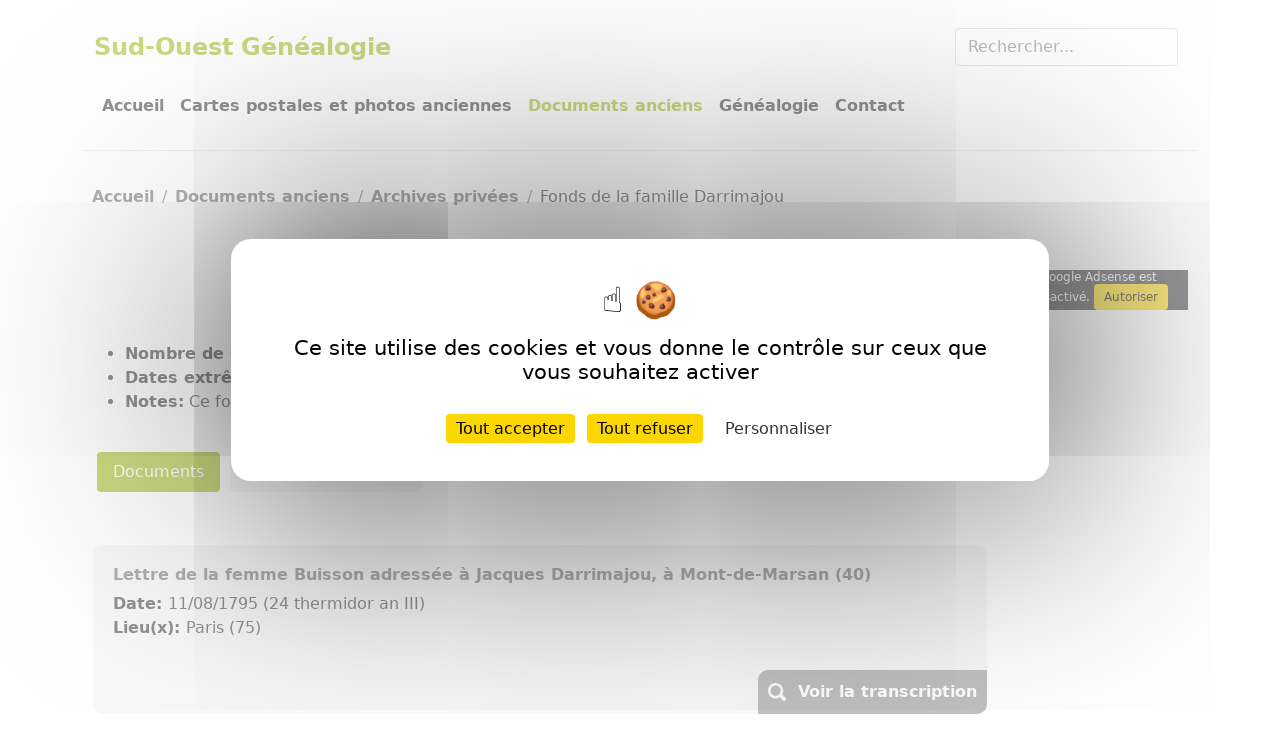

--- FILE ---
content_type: text/html; charset=UTF-8
request_url: https://www.so-genealogie.fr/archives-privees/101/darrimajou.html
body_size: 5834
content:
<!DOCTYPE html>
<html lang="fr">
	<head>
    <script type="text/javascript" src="https://www.so-genealogie.fr/js/tarteaucitron.js-1.22.0/tarteaucitron.min.js"></script>
	<script type="text/javascript">
        tarteaucitron.init({
    	  "privacyUrl": "", /* Privacy policy url */
          "bodyPosition": "bottom", /* or top to bring it as first element for accessibility */

    	  "hashtag": "#tarteaucitron", /* Open the panel with this hashtag */
    	  "cookieName": "tarteaucitron", /* Cookie name */
    
    	  "orientation": "middle", /* Banner position (top - bottom) */
       
          "groupServices": false, /* Group services by category */
          "showDetailsOnClick": true, /* Click to expand the description */
          "serviceDefaultState": "wait", /* Default state (true - wait - false) */
                           
    	  "showAlertSmall": false, /* Show the small banner on bottom right */
    	  "cookieslist": false, /* Show the cookie list */
                           
          "closePopup": false, /* Show a close X on the banner */

          "showIcon": true, /* Show cookie icon to manage cookies */
          //"iconSrc": "", /* Optionnal: URL or base64 encoded image */
          "iconPosition": "BottomRight", /* BottomRight, BottomLeft, TopRight and TopLeft */

    	  "adblocker": false, /* Show a Warning if an adblocker is detected */
                           
          "DenyAllCta" : true, /* Show the deny all button */
          "AcceptAllCta" : true, /* Show the accept all button when highPrivacy on */
          "highPrivacy": true, /* HIGHLY RECOMMANDED Disable auto consent */
          "alwaysNeedConsent": false, /* Ask the consent for "Privacy by design" services */
                           
    	  "handleBrowserDNTRequest": false, /* If Do Not Track == 1, disallow all */

    	  "removeCredit": false, /* Remove credit link */
    	  "moreInfoLink": true, /* Show more info link */

          "useExternalCss": false, /* If false, the tarteaucitron.css file will be loaded */
          "useExternalJs": false, /* If false, the tarteaucitron.js file will be loaded */

    	  //"cookieDomain": ".my-multisite-domaine.fr", /* Shared cookie for multisite */
                          
          "readmoreLink": "", /* Change the default readmore link */

          "mandatory": true, /* Show a message about mandatory cookies */
          "mandatoryCta": true, /* Show the disabled accept button when mandatory on */
    
          //"customCloserId": "", /* Optional a11y: Custom element ID used to open the panel */
          
          "googleConsentMode": true, /* Enable Google Consent Mode v2 for Google ads and GA4 */
          
          "partnersList": false /* Show the number of partners on the popup/middle banner */
        });
    </script>
	<meta http-equiv="Content-Type" content="text/html; charset=utf-8">
	<title>(1795-1837) Fonds de la famille Darrimajou</title>
				<link rel="stylesheet" type="text/css" href="https://www.so-genealogie.fr/libs/bootstrap/css/bootstrap.min.css">
    		<link rel="stylesheet" type="text/css" href="https://www.so-genealogie.fr/site.css">
    	<meta name="Author" content="Patrice Laborde">
	    <meta name="Description" content="Archives priv&eacute;es - (1795-1837) Fonds de la famille Darrimajou">
	<meta name="Keywords" content="g&eacute;n&eacute;alogie, archives priv&eacute;es, vieux papiers, documents anciens, 1795, 1837, Fonds de la famille Darrimajou">
	<meta name="viewport" content="width=device-width, initial-scale=1">
    	    <script type="text/javascript" src="https://www.so-genealogie.fr/js/javascript-min.js"></script>
    		    <script type="text/javascript" src="https://www.so-genealogie.fr/libs/bootstrap/js/bootstrap.min.js"></script>
    	    <script type="text/javascript" src="https://www.so-genealogie.fr/js/OpenLayers-5.3.3/ol.js"></script>
    			<!-- Matomo -->
		<script type="text/javascript">
		  var _paq = window._paq = window._paq || [];
		  <!-- Debut - Obligation CNIL -->
		_paq.push([function() {
			var self = this;
			function getOriginalVisitorCookieTimeout() {
				var now = new Date(),
				nowTs = Math.round(now.getTime() / 1000),
				visitorInfo = self.getVisitorInfo();
				var createTs = parseInt(visitorInfo[2]);
				var cookieTimeout = 33696000; // 13 mois en secondes
				var originalTimeout = createTs + cookieTimeout - nowTs;
				return originalTimeout;
			}
			this.setVisitorCookieTimeout( getOriginalVisitorCookieTimeout() );
		}]);
		<!-- Fin - Obligation CNIL -->
		  /* tracker methods like "setCustomDimension" should be called before "trackPageView" */
		  _paq.push(['trackPageView']);
		  _paq.push(['enableLinkTracking']);
		  (function() {
			var u="//www.so-genealogie.fr/matomo/";
			_paq.push(['setTrackerUrl', u+'matomo.php']);
			_paq.push(['setSiteId', '1']);
			var d=document, g=d.createElement('script'), s=d.getElementsByTagName('script')[0];
			g.async=true; g.src=u+'matomo.js'; s.parentNode.insertBefore(g,s);
		  })();
		</script>
		<!-- End Matomo Code -->
	</head>
	<body>
		<svg xmlns="http://www.w3.org/2000/svg" style="display: none;">
			<symbol id="facebook" viewBox="0 0 16 16">
				<path d="M16 8.049c0-4.446-3.582-8.05-8-8.05C3.58 0-.002 3.603-.002 8.05c0 4.017 2.926 7.347 6.75 7.951v-5.625h-2.03V8.05H6.75V6.275c0-2.017 1.195-3.131 3.022-3.131.876 0 1.791.157 1.791.157v1.98h-1.009c-.993 0-1.303.621-1.303 1.258v1.51h2.218l-.354 2.326H9.25V16c3.824-.604 6.75-3.934 6.75-7.951z"/>
			</symbol>
		</svg>
		<div class="container">
			<header class="border-bottom py-3 mb-4">
				<nav class="navbar navbar-expand-lg navbar-light">
	<div class="container-fluid">
		<a class="navbar-brand fs-4" href="/">Sud-Ouest Généalogie</a>
					<form method="get" action="/search_result.php" name="form_keywords" class="d-flex">
				<input name="query" class="form-control me-2" type="search" placeholder="Rechercher..." aria-label="Rechercher" required>
			</form>
			</div>
</nav>				<nav class="navbar navbar-expand-lg navbar-light">
	<div class="container-fluid">
		<button class="navbar-toggler" type="button" data-bs-toggle="collapse" data-bs-target="#navbarSupportedContent" aria-controls="navbarSupportedContent" aria-expanded="false" aria-label="Toggle navigation">
		  <span class="navbar-toggler-icon"></span>
		</button>
		<div class="collapse navbar-collapse" id="navbarSupportedContent">
			<ul class="navbar-nav me-auto mb-2 mb-lg-0 justify-content-center">
				<li class="nav-item"><a href="/" class="nav-link px-2 ">Accueil</a></li>
				<li class="nav-item"><a href="/cartes-postales.html" class="nav-link px-2 ">Cartes postales et photos anciennes</a></li>
				<li class="nav-item"><a href="/histoire.html" class="nav-link px-2 active">Documents anciens</a></li>
				<li class="nav-item"><a href="/genealogie.html" class="nav-link px-2 ">G&eacute;n&eacute;alogie</a></li>
				<li class="nav-item"><a href="/contact.html" class="nav-link px-2 ">Contact</a></li>
			</ul>
		</div>
	</div>
	<script async defer crossorigin="anonymous" src="https://connect.facebook.net/fr_FR/sdk.js#xfbml=1&version=v12.0" nonce="hrKjtjMK"></script>
	<div id="social" class="fb-like d-flex p-2"
		data-href="https://www.facebook.com/Sud-Ouest-G%C3%A9n%C3%A9alogie-156641101151657"
		data-width="100"
		data-layout="button_count"
		data-action="like"
		data-size="large"
		data-share="false">
	</div>
</nav>			</header>
			<div id="wrapper" class="d-flex">
				<div id="content"><nav aria-label="breadcrumb" class="mb-5">
  <ol class="breadcrumb">
			<li class="breadcrumb-item" ><a href="/">Accueil</a></li>
			<li class="breadcrumb-item" ><a href="/histoire.html">Documents anciens</a></li>
			<li class="breadcrumb-item" ><a href="/archives-privees-40-64.html">Archives priv&eacute;es</a></li>
			<li class="breadcrumb-item" active>Fonds de la famille Darrimajou</li>
	  </ol>
</nav><h1 class="text-center">Fonds de la famille Darrimajou</h1>
<div class="cadre" id="details_fonds">
	<ul>
		<li><b>Nombre de documents:</b> 7</li>		<li><b>Dates extr&ecirc;mes:</b> 1795 - 1837</li>				<li><b>Notes:</b> Ce fonds est compos&eacute; de lettres adress&eacute;es &agrave; la famille Darrimajou.</li>
	</ul>
</div>
<ul class="nav nav-tabs nav-pills mt-3 mb-5" role="tablist">
			<li class="nav-item" role="presentation">
			<button class="nav-link active" id="tab1-tab" data-bs-toggle="tab" data-bs-target="#tab1" type="button" role="tab" aria-controls="tab1" aria-selected="true">Documents</button>
		</li>
					<li class="nav-item" role="presentation">
			<button class="nav-link" id="tab2-tab" data-bs-toggle="tab" data-bs-target="#tab2" type="button" role="tab" aria-controls="tab2" aria-selected="true">Quelques chiffres ...</button>
		</li>
	</ul>
<div class="tab-content">
			<div id="tab1" class="tab-pane fade show active" role="tabpanel">	
																					<div class="cadre cadre_doc">
	<div class="cadre_doc_content">
		<h3>
			<a href="/document/lettre-femme-buisson-paris-jacques-darrimajou-mont-de-marsan/2394.html">Lettre de la femme Buisson adress&eacute;e &agrave; Jacques Darrimajou, &agrave; Mont-de-Marsan (40)</a>								</h3>	  
		<div><b>Date: </b> 11/08/1795  (24 thermidor an III)</div>
		<div><b>Lieu(x): </b>
							Paris
								 (75)													  
								</div>
			</div>
			<div class="button-link"><a href="/document/lettre-femme-buisson-paris-jacques-darrimajou-mont-de-marsan/2394.html">Voir la transcription</a></div>
	</div>
											<div class="cadre cadre_doc">
	<div class="cadre_doc_content">
		<h3>
			<a href="/document/5255.html"></a>								</h3>	  
		<div><b>Date: </b> 03/10/1801  (11 vend&eacute;miaire an X)</div>
		<div><b>Lieu(x): </b>
							Dax
								 (40)													  
								</div>
			</div>
			<div class="button-link"><a href="/document/5255.html">Voir la transcription</a></div>
	</div>
											<div class="cadre cadre_doc">
	<div class="cadre_doc_content">
		<h3>
			<a href="/document/lettre-o-moran-lescar-jacques-darrimajou-mont-de-marsan/6755.html">Lettre de J. O&#039;Moran adress&eacute;e &agrave; Jacques Darrimajou, &agrave; Mont-de-Marsan (40)</a>								</h3>	  
		<div><b>Date: </b> 11/01/1802  (21 niv&ocirc;se an X)</div>
		<div><b>Lieu(x): </b>
							Lescar
								 (64)													  
								</div>
			</div>
			<div class="button-link"><a href="/document/lettre-o-moran-lescar-jacques-darrimajou-mont-de-marsan/6755.html">Voir la transcription</a></div>
	</div>
											<div class="cadre cadre_doc">
	<div class="cadre_doc_content">
		<h3>
			<a href="/document/lettre-darrimajou-paris-darrimajou-mont-de-marsan/2397.html">Lettre de M. Darrimajou adress&eacute;e &agrave; M. Darrimajou, propri&eacute;taire, &agrave; Mont-de-Marsan (40)</a>								</h3>	  
		<div><b>Date: </b> 18/01/1818 </div>
		<div><b>Lieu(x): </b>
							Paris
								 (75)													  
								</div>
			</div>
			<div class="button-link"><a href="/document/lettre-darrimajou-paris-darrimajou-mont-de-marsan/2397.html">Voir la transcription</a></div>
	</div>
											<div class="cadre cadre_doc">
	<div class="cadre_doc_content">
		<h3>
			<a href="/document/lettre-darrieux-paris-darrimajou-bascons/5006.html">Lettre de M. Darrieux adress&eacute;e &agrave; M. Darrimajou, propri&eacute;taire, &agrave; Bascons (40)</a>								</h3>	  
		<div><b>Date: </b> 22/05/1823 </div>
		<div><b>Lieu(x): </b>
							Paris
								 (75)													  
								</div>
			</div>
			<div class="button-link"><a href="/document/lettre-darrieux-paris-darrimajou-bascons/5006.html">Voir la transcription</a></div>
	</div>
											<div class="cadre cadre_doc">
	<div class="cadre_doc_content">
		<h3>
			<a href="/document/lettre-laborde-bordeaux-darrimajou-bascons/5061.html">Lettre de M. Laborde adress&eacute;e &agrave; M. Darrimajou, propri&eacute;taire, &agrave; Bascons (40)</a>								</h3>	  
		<div><b>Date: </b> 04/12/1835 </div>
		<div><b>Lieu(x): </b>
							Bordeaux
								 (33)													  
								</div>
			</div>
			<div class="button-link"><a href="/document/lettre-laborde-bordeaux-darrimajou-bascons/5061.html">Voir la transcription</a></div>
	</div>
											<div class="cadre cadre_doc">
	<div class="cadre_doc_content">
		<h3>
			<a href="/document/lettre-laborde-bordeaux-darrimajou-bascons/6885.html">Lettre de M. Laborde adress&eacute;e &agrave; M. Darrimajou, propri&eacute;taire, &agrave; Bascons (40)</a>								</h3>	  
		<div><b>Date: </b> 03/05/1837 </div>
		<div><b>Lieu(x): </b>
							Bordeaux
								 (33)													  
								</div>
			</div>
			<div class="button-link"><a href="/document/lettre-laborde-bordeaux-darrimajou-bascons/6885.html">Voir la transcription</a></div>
	</div>
												            		</div>
					<div id="tab2" class="tab-pane fade show" role="tabpanel">
			<p>R&eacute;partition g&eacute;ographique des documents du fonds</p>
			<div class="cadre">
				<div id="olmap"></div>
				<table class="table table-hover">
					<thead>
						<tr>
							<th>Commune</th>
							<th class="text-end">Nombre</th>
							<th class="text-end">P&eacute;riode</th>
						</tr>
					</thead>
					<tbody>
																					<tr>
									<td>Paris (75)</td>
									<td class="text-end w50">3</td>
									<td class="text-end">1795-1823</td>
								</tr>
																												<tr>
									<td>Bordeaux (33)</td>
									<td class="text-end w50">2</td>
									<td class="text-end">1835-1837</td>
								</tr>
																												<tr>
									<td>Dax (40)</td>
									<td class="text-end w50">1</td>
									<td class="text-end">1801</td>
								</tr>
																												<tr>
									<td>Lescar (64)</td>
									<td class="text-end w50">1</td>
									<td class="text-end">1802</td>
								</tr>
																		</tbody>
				</table>
			</div>
		</div>
	</div>
<div id="popup" style="background-color:#ffffff;padding:5px;display:none"></div>
<script type="text/javascript">
	(function() {
	   init_fonds();
	})();
    var iconStyle1 = new ol.style.Style({
        image: new ol.style.Icon( ({
            anchor: [0.5, 32],
            anchorXUnits: 'fraction',
            anchorYUnits: 'pixels',
            src: 'https://so-genealogie.fr/images/red-dot.png'
        }))
    });
    var iconStyle2 = new ol.style.Style({
        image: new ol.style.Icon( ({
            anchor: [0.5, 32],
            anchorXUnits: 'fraction',
            anchorYUnits: 'pixels',
            src: 'https://so-genealogie.fr/images/orange-dot.png'
        }))
    });
    var iconStyle3 = new ol.style.Style({
        image: new ol.style.Icon( ({
            anchor: [0.5, 32],
            anchorXUnits: 'fraction',
            anchorYUnits: 'pixels',
            src: 'https://so-genealogie.fr/images/yellow-dot.png'
        }))
    });
    var iconStyle4 = new ol.style.Style({
        image: new ol.style.Icon( ({
            anchor: [0.5, 32],
            anchorXUnits: 'fraction',
            anchorYUnits: 'pixels',
            src: 'https://so-genealogie.fr/images/green-dot.png'
        }))
    });

	function display_map() {
		var coords = []
		//-------------------------
						var vectorSource = new ol.source.Vector();
																																																																																																				
		
					var iconFeature1 = new ol.Feature({
						geometry: new ol.geom.Point(ol.proj.transform([2.3509871, 48.8566667], "EPSG:4326","EPSG:3857")),
						name: "Paris",
						debut: "1795",
						fin: "1823",
						number: "3",
						dpt: "75",
					  });
					  
					iconFeature1.setStyle(iconStyle2)
					vectorSource.addFeature(iconFeature1);
					coords.push([2.3509871, 48.8566667])
				
					var iconFeature2 = new ol.Feature({
						geometry: new ol.geom.Point(ol.proj.transform([-0.5761440, 44.8373682], "EPSG:4326","EPSG:3857")),
						name: "Bordeaux",
						debut: "1835",
						fin: "1837",
						number: "2",
						dpt: "33",
					  });
					  
					iconFeature2.setStyle(iconStyle2)
					vectorSource.addFeature(iconFeature2);
					coords.push([-0.5761440, 44.8373682])
				
					var iconFeature3 = new ol.Feature({
						geometry: new ol.geom.Point(ol.proj.transform([-1.0554091, 43.7094591], "EPSG:4326","EPSG:3857")),
						name: "Dax",
						debut: "1801",
						fin: "1801",
						number: "1",
						dpt: "40",
					  });
					  
					iconFeature3.setStyle(iconStyle3)
					vectorSource.addFeature(iconFeature3);
					coords.push([-1.0554091, 43.7094591])
				
					var iconFeature4 = new ol.Feature({
						geometry: new ol.geom.Point(ol.proj.transform([-0.4344019999999773, 43.333177], "EPSG:4326","EPSG:3857")),
						name: "Lescar",
						debut: "1802",
						fin: "1802",
						number: "1",
						dpt: "64",
					  });
					  
					iconFeature4.setStyle(iconStyle3)
					vectorSource.addFeature(iconFeature4);
					coords.push([-0.4344019999999773, 43.333177])
				
		var layer = new ol.layer.Tile({ source: new ol.source.OSM() });
		var vectorLayer = new ol.layer.Vector({ source: vectorSource });
		var map = new ol.Map({
			layers: [layer,vectorLayer],
			target: 'olmap',
			pixelRatio: 1,
			view: new ol.View({ center: [0, 0], zoom: 2 }),
			interactions: ol.interaction.defaults({ mouseWheelZoom:false }),
		});
		var ext = ol.extent.boundingExtent(coords);
		ext = ol.proj.transformExtent(ext, ol.proj.get('EPSG:4326'), ol.proj.get('EPSG:3857'));
		map.getView().fit(ext,map.getSize());
		
		var element = document.getElementById('popup');

		var popup = new ol.Overlay({
			element: element,
			positioning: 'bottom-center',
			stopEvent: false,
			offset: [0, -50]
		});
		map.addOverlay(popup);

		// display popup on click
		map.on('click', function(evt) {
			var feature = map.forEachFeatureAtPixel(evt.pixel, function(feature) {
				return feature;
			});
			if (feature) {
				var coordinates = feature.getGeometry().getCoordinates();
				popup.setPosition(coordinates);
				element.innerHTML = feature.get('name')+(feature.get('dpt') != '' ? ' ('+feature.get('dpt')+')' : '')+'<br>'+feature.get('number')+' pi&egrave;ce(s)'+'<br>'+feature.get('debut')+(feature.get('fin') != feature.get('debut') ? ' - '+feature.get('fin') : '');
				element.style.display = 'block';
			} else {
				element.style.display = 'none';
				element.innerHTML = '';
			}
		});

		// change mouse cursor when over marker
		map.on('pointermove', function(e) {
			if (e.dragging) {
				element.style.display = 'none';
				element.innerHTML = '';
				return;
			}
			var pixel = map.getEventPixel(e.originalEvent);
			var hit = map.hasFeatureAtPixel(pixel);
			var target = map.getTarget();
			var jTarget = typeof target === "string" ? document.getElementById(target) : $(target);
			jTarget.style.cursor = hit ? 'pointer' : '';
		});
		
		document.getElementById('olmap').setAttribute('loaded', '1');
	}
</script>
</div>
									<div id="right_panel">	
						<div id="adsense"><!-- Bloc responsive -->
<ins class="adsbygoogle"
     style="display:block"
     data-ad-client="ca-pub-9897434893318846"
     data-ad-slot="6007100544"
     data-ad-format="auto"
     data-full-width-responsive="true"></ins>
<script>
(adsbygoogle = window.adsbygoogle || []).push({});
</script>
</div>
											</div>
							</div>
			<footer class="d-flex flex-wrap justify-content-between align-items-center py-3 my-4 border-top">
	<div class="col-md-8 d-flex align-items-center">
		<ul class="nav justify-content-center border-bottom pb-3 mb-3">
			<li class="nav-item"><a href="/" class="nav-link px-2 ">Accueil</a></li>
			<li class="nav-item"><a href="/cartes-postales.html" class="nav-link px-2">Cartes postales et photos anciennes</a></li>
			<li class="nav-item"><a href="/histoire.html" class="nav-link px-2">Documents anciens</a></li>
			<li class="nav-item"><a href="/genealogie.html" class="nav-link px-2">G&eacute;n&eacute;alogie</a></li>
			<li class="nav-item"><a href="/contact.html" class="nav-link px-2">Contact</a></li>
		</ul>
	</div>
	<ul class="nav col-md-4 justify-content-end list-unstyled d-flex">
	   <li class="ms-3"><a  target="_blank" class="text-body-secondary" href="https://www.facebook.com/pages/Sud-Ouest-Généalogie/156641101151657"><svg class="bi" width="24" height="24"><use xlink:href="#facebook"/></svg></a></li>
	</ul>
</footer>		</div>
		<script type="text/javascript">
	(tarteaucitron.job = tarteaucitron.job || []).push('adsense');
</script>

	</body>
</html>


--- FILE ---
content_type: text/css
request_url: https://www.so-genealogie.fr/site.css
body_size: 3026
content:
/*----------------------- header --------------------------*/

header .navbar-brand {
	color: #96B202 !important;
}

header .nav-link {
	color: #212529 !important;
}

header .nav-link:hover {
	color: #96B202 !important;
}

header .nav-link.active {
	color: #96B202 !important;
}

/*----------------------- footer --------------------------*/

footer .nav-link {
	color: #212529 !important;
}

/*----------------------- content --------------------------*/

#wrapper {
	display: flex !important;
}

@media all and (max-width: 1000px) {
	#wrapper {
		display: grid !important;
	}
}

#content {
	flex: 1 1 auto !important;
	padding: 10px;
}

/*----------------------- right_panel --------------------------*/
#right_panel {
	width:200px;
	min-width:200px;
	max-width:200px;
	padding-top:85px;
	padding-left:10px;
    padding-right:10px;
}

@media all and (max-width: 1000px) {
	#right_panel {
		width:100%;
		min-width: none;
		max-width: none;
		margin-top:30px;
        margin-bottom: 30px;
		padding-top: 0px;
	}
}

#adsense {
	width:100%;
    text-align:center;
    margin-top:10px;
}

#right_panel h2 {
	text-align: center;
}

#right_panel .custom_card {
	text-align: center;
}

/*----------------------- bootstrap override --------------------------*/

h1, .h1 {
	margin-bottom: 50px;
	font-size: calc(1rem + 1vw);
	text-align: center;
}

.cadre>h2 {
	margin-top: 5px;
	padding-bottom: 5px;
	border-bottom:solid 1px #F1F1F1;
}

.badge {
	padding: 0.55em 0.65em;
}

/*----------------------- cards --------------------------*/

.custom_card {
	border: none;
	padding: 10px;
}

.custom_card:hover {
	background-color: #f1f1f1;
}

.custom_card_text {
	font-size: 0.9em;
}

/*----------------------- tabs --------------------------*/

.nav-tabs {
	border: none;
}
.nav-tabs .nav-item {
	padding: 5px;
}

.nav-tabs.nav-pills .nav-link {
	color: #212529;
    background-color: #f1f1f1;
}

.nav-tabs.nav-pills .nav-link:hover {
	color: #fff;
    background-color: #96B202;
}

.nav-tabs.nav-pills .nav-link.active, .nav-tabs.nav-pills .show > .nav-link {
	color: #fff;
    background-color: #96B202;
}

/*----------------------- cadre -------------------------*/

.cadre {
    border-radius: 10px;
    border: solid 1px #fff;
}

/*----------------------- docs --------------------------*/

.cadre_doc {
	background-color: #f1f1f1;
	margin-top: 20px;
}

.cadre_doc_content {
	padding: 20px
}

.cadre_doc h3 {
	font-size: 1rem;
}

.transcription hr {
	margin: 0 auto;
}

.transcription td {
	padding: 5px;
    vertical-align: top;
}

.transcription .b{font-weight: bold}
.transcription .i{font-style:italic;}
.transcription .tleft {text-align:left;}
.transcription .vab {vertical-align:bottom;}
.transcription .vam {vertical-align:middle;}
.transcription .vt {writing-mode: vertical-rl; text-orientation: mixed; transform: rotate(-180deg);}
.transcription .w50 {width:50px; min-width:50px; max-width:50px}
.transcription .w100 {width:100px; min-width:100px; max-width:100px}
.transcription .w150{width:150px; min-width:150px; max-width:150px}
.transcription .w200{width:200px; min-width:200px; max-width:200px}
.transcription .w250{width:250px; min-width:250px; max-width:250px}
.transcription .w300{width:300px; min-width:300px; max-width:300px}
.transcription .ml50{margin-left:50px;}
.transcription .ml100{margin-left:100px;}
.transcription .ml150{margin-left:150px;}
.transcription .ml200{margin-left:200px;}
.transcription .big{font-size: larger;}
.transcription .small{font-size: smaller;}
.transcription .strike{text-decoration: line-through;}
.transcription .sup{font-size: 75%;line-height:0;position:relative;vertical-align:baseline;top:-0.5em;}
.transcription .supv{font-size: 75%;line-height:0;position:relative;vertical-align:baseline;}
.transcription .u{text-decoration:underline;}
.transcription .u>.sup{text-decoration:none;}
.transcription .bb{border-bottom: solid 1px}
.transcription .bl{border-left: solid 1px}
.transcription .br{border-right: solid 1px}
.transcription .bt{border-top: solid 1px}
.transcription .p5{padding: 5px}

/*----------------- cpa ------------------------------*/

.cpa_custom_card_content {
	text-align: center;
	padding: 10px;
	min-height: 160px
}

.cpa_custom_card_link {
	text-align: center;
}

#elevate_container {
    width:100%; 
    margin-bottom:20px;
    clear:both;
    text-align:center;
}
#elevate_container img{
    max-width:100%;
    max-height: 1280px;
}

/* ------------------ rating bar ----------------------------------- */

.rating {
	height: 30px;
	width: 30px;
	line-height: 30px;
	background: url('/images/starrating.png') left center;
	text-align: center;
	color: #000;
	-moz-box-sizing: border-box;
    -webkit-box-sizing: border-box;
    box-sizing: border-box;
	font-size: 0.9em;
}

.ratingblock {
	display:block;
	/*-moz-border-radius:6px;
	-webkit-border-radius:6px;
	border-radius:6px;
	-moz-box-shadow:0 0 15px #aaa;
	-webkit-box-shadow:0 0 15px #aaa;
	box-shadow:0 0 15px #aaa;
	background-color:#E2FAB6;*/
	margin:0 10px;
	font:12px"Lucida Grande", Helvetica, Arial, Sans-Serif;
	line-height:1.5em;
}
.loading {
	height: 30px;
	background: url('/images/ajax-loader.gif') 100% 50% no-repeat;
	margin: 0px -30px;
	}
.unit-rating { /* the UL */
	list-style:none;
	margin: 0px 0px 10px 0px;
	padding:0px;
	height: 30px;
	position: relative;
	background: url('/images/starrating.png') top left repeat-x;	
    float:left;	
}
.unit-rating li{
    text-indent: -90000px;
	padding:0px;
	margin:0px;
	/*\*/
	float: left;
	/* */
}
.unit-rating li a {
	outline: none;
	display:block;
	width:30px;
	height: 30px;
	text-decoration: none;
	text-indent: -9000px;
	z-index: 20;
	position: absolute;
	padding: 0px;
}
.unit-rating li a:hover{
	background: url('/images/starrating.png') left center;
	z-index: 2;
	left: 0px;
}
.unit-rating a.r1-unit{left: 0px;}
.unit-rating a.r1-unit:hover{width:30px;}
.unit-rating a.r2-unit{left:30px;}
.unit-rating a.r2-unit:hover{width: 60px;}
.unit-rating a.r3-unit{left: 60px;}
.unit-rating a.r3-unit:hover{width: 90px;}
.unit-rating a.r4-unit{left: 90px;}	
.unit-rating a.r4-unit:hover{width: 120px;}
.unit-rating a.r5-unit{left: 120px;}
.unit-rating a.r5-unit:hover{width: 150px;}
.unit-rating a.r6-unit{left: 150px;}
.unit-rating a.r6-unit:hover{width: 180px;}
.unit-rating a.r7-unit{left: 180px;}
.unit-rating a.r7-unit:hover{width: 210px;}
.unit-rating a.r8-unit{left: 210px;}
.unit-rating a.r8-unit:hover{width: 240px;}
.unit-rating a.r9-unit{left: 240px;}
.unit-rating a.r9-unit:hover{width: 270px;}
.unit-rating a.r10-unit{left: 270px;}
.unit-rating a.r10-unit:hover{width: 300px;}
.unit-rating li.current-rating {
	background: url('/images/starrating.png') left bottom;
	position: absolute;
	height: 30px;
	display: block;
	text-indent: -9000px;
	z-index: 1;
	padding: 0px;
}
#rating_details {
    margin-left: 50px;
    line-height: 30px;
}
.voted {color:#999;margin:5px 0 5px;}
.thanks {color:#36AA3D;margin:5px 0 5px;}
.static {color:#5D3126;margin:5px 0 5px;}	

/*----------------- individu ------------------------------*/

.surname {
	margin-bottom:20px;
	font-size: 1.1em;
	font-style: italic;
	font-weight:bold;
}

/*----------------- patronyme ------------------------------*/

.list_surname {
	font-style: italic;
	font-size:0.9em
}

/*----------------- button-link ----------------------*/
.button-link {
	margin-top:10px;
	-moz-box-sizing: border-box;
    -webkit-box-sizing: border-box;
    box-sizing: border-box;
	text-align: right;
}
@media all and (max-width: 520px) {
    .button-link {
        width:100%;
        border-radius: 0 0 10px 0;
    }
}
.button-link>a {
	display: inline-block;
	padding:10px;
	padding-left:40px;
	color: #fff !important;
	background: gray url("images/search-button.png") no-repeat 10px center;
	border-radius: 10px 0 10px 0;
	-moz-box-sizing: border-box;
    -webkit-box-sizing: border-box;
    box-sizing: border-box;
}
.button-link>a:hover{
    text-decoration:none!important;
	background-color: #96b202
}	

/*----------------------- initiales --------------------------*/

.initiales.nav-pills .nav-item {
	padding: 2px
}

.initiales.nav-pills .nav-link.active, .initiales.nav-pills .show > .nav-link {
	background-color: gray;
	color: #fff;
}

.initiales.nav-pills .nav-link.active:hover, .initiales.nav-pills .show > .nav-link:hover {
	background-color: #96b202;
	color:#272322;
}

a.init.selected {background-color: #96b202;}

/*----------------------- forms --------------------------*/

.input-group-text {
	background-color: #96b202;
	color: #fff
}

.btn-primary {
	background-color: gray;
	color: #fff;
	border: none;
}

.btn-primary:hover {
	background-color: #96b202;
	color: #fff
}

/*----------------------- pager --------------------------*/

.pagination {
	display: flex;
    justify-content: center;
    flex-direction: row;
}

.pagination .page-link {
	background-color: gray;
	color: #fff;
	border-color: #fff;
}

.pagination .page-link:hover {
	background-color: #96b202;
	color: #272322;
}

.pagination .page-link.custom-page-link:hover {
	background-color: gray;
	color: #fff;
}

.pagination .page-item.active .page-link, .pagination .page-link.active {
	background-color: #96b202;
	color: #fff;
	border-color: #fff;
}

/*----------------------- tree --------------------------*/

.tree ul {
	padding: 0;
	margin: 0;
	list-style-type: none;
	position: relative;
}

.tree .level_1 {
	padding-left: 0;
}

.tree li {
	list-style-type: none;
	border-left: 2px solid #000;
	margin-left: 1em;
}

.tree li div.cadre::before {
  content:'';
  position: absolute;
  top: 0;
  left: -2px;
  bottom: 50%;
  width: 0.75em;
  border: 2px solid #000;
  border-top: 0 none transparent;
  border-right: 0 none transparent;
}

.tree ul > li:last-child {
  border-left: 2px solid transparent;
}

/*----------------------- map --------------------------*/

#map {
	width:100%; 
	height:400px; 
	margin: 0 auto; 
	color:black;
}

.ol-zoom {
    left: 0.5em;
    top: 0.5em;
}
.ol-control {
    background-color: rgba(255, 255, 255, 0.4);
    border-radius: 4px;
    padding: 2px;
    position: absolute;
}
.ol-zoom .ol-zoom-in {border-radius: 2px 2px 0 0;}
.ol-control button, .ol-attribution, .ol-scale-line-inner {
    font-family: "Lucida Grande",Verdana,Geneva,Lucida,Arial,Helvetica,sans-serif;
}
.ol-control button {
    background-color: #9c947c;
    border: medium none;
    border-radius: 2px;
    color: #fff;
    display: block;
    font-size: 1.2em;
    font-weight: 700;
    height: 2em;
    line-height: 0.4em;
    margin: 1px;
    padding: 0;
    text-align: center;
    text-decoration: none;
    width: 2em;
    cursor:pointer
}
.ol-control button:hover {background-color: #96b202;}

/* old */

/*----------------------- cadre --------------------------*/

.cadre-clickable {
	cursor:pointer;
}

.cadre-clickable:hover {
    border-color: #96B202;
}

.promote_span {
	font-size: 1.2em;
	color: #96B202;
	font-weight: bold;
}

.ui-widget-content {
	background: none !important;
}
table td.w150, table td.w200, table td.w250 {font-size:0.9em;}
.union-item {margin-bottom:5px;}

/* ------------------------------------------------------------------------------ */
.ui-widget-content {color:black;}

/*----------------- logo sexe -------------------- */
.person_list>li {padding-bottom:5px; list-style-type:none;}   
.masc {list-style-image: url("images/masc.png");}
.fem {list-style-image: url("images/fem.png");} 
/*----------------- liens ----------------------*/
a {font-weight:bold;
   text-decoration:none;
   color:#606060;
   cursor:pointer;}	

/*----------------- g�n�ral ------------------- */	
img {border:0;}	

h2 {
	width:100%;
	border-bottom: solid 1px;
	line-height: 1.5;
	font-size: 1.3em;
	font-family: Trebuchet MS,Helvetica,Arial,sans-serif;
	margin-bottom:10px;
    margin-top:30px;
	clear:both;
	font-weight:normal;
	color:#96B202;
}	
	
form {
	margin-top:0px;
	margin-bottom:0px;
}	
textarea {resize: none;}

.ui-widget-content a{color:#606060;}

.ui-state-default a, .ui-state-default a:link, .ui-state-default a:visited {color: #000;}


--- FILE ---
content_type: application/javascript
request_url: https://www.so-genealogie.fr/js/javascript-min.js
body_size: 1542
content:
function show_collection_tab(e){var t=document.querySelectorAll(".period option");if(t)for(i=0;i<t.length;++i)t[i].removeAttribute("selected");var o=document.querySelectorAll(".period_tab");if(o)for(i=0;i<o.length;++i)o[i].classList.remove("active");var a=document.querySelectorAll('.period option[value="'+e+'"]');if(a)for(i=0;i<a.length;++i)a[i].setAttribute("selected","selected");var r=document.querySelector("#liste_docs_fonds_"+e);r&&r.classList.add("active"),localStorage.setItem("activeTab",e),localStorage.setItem("activeUrl",window.location.href)}function update_collection_pager(){var e=document.querySelector(".period");if(e){if(selectedIndex=e.selectedIndex,buttons=document.querySelectorAll(".previous_period"),buttons)for(i=0;i<buttons.length;++i)0==selectedIndex?buttons[i].style.display="none":buttons[i].style.display="block";if(last_option=document.querySelectorAll(".period option:last-child")[0],buttons=document.querySelectorAll(".next_period"),buttons)for(i=0;i<buttons.length;++i)last_option.selected?buttons[i].style.display="none":buttons[i].style.display="block"}}function init_fonds(){window.location.href!=localStorage.getItem("activeUrl")&&(localStorage.removeItem("activeTab"),localStorage.removeItem("activeUrl"));var e=document.querySelectorAll(".period_tab");e.length>0&&e[0].classList.add("active");var t,o=localStorage.getItem("activeTab");if(o&&(console.log(o),show_collection_tab(o)),update_collection_pager(),t=document.querySelectorAll(".period"))for(i=0;i<t.length;++i)t[i].addEventListener("change",(e=>{show_collection_tab(e.target.value),update_collection_pager()}));if(t=document.querySelectorAll(".previous_period"))for(i=0;i<t.length;++i)t[i].addEventListener("click",(e=>{var t=document.querySelector(".period");t&&(t.selectedIndex=t.selectedIndex-1,show_collection_tab(t.value),update_collection_pager())}));if(t=document.querySelectorAll(".next_period"))for(i=0;i<t.length;++i)t[i].addEventListener("click",(e=>{var t=document.querySelector(".period");t&&(t.selectedIndex=t.selectedIndex+1,show_collection_tab(t.value),update_collection_pager())}));document.querySelector('button[id="tab2-tab"]').addEventListener("shown.bs.tab",(function(e){document.getElementById("olmap").hasAttribute("loaded")||display_map()}))}function show_cpa_tab(e,t){if(e){var o=document.querySelector("#tab"+e+"-tab");new bootstrap.Tab(o).show()}if(t){o=document.querySelector("#page"+t+"-tab");new bootstrap.Tab(o).show()}localStorage.setItem("activeTab",e),localStorage.setItem("activeTab",t),localStorage.setItem("activeUrl",window.location.href)}function init_cpa(){window.location.href!=localStorage.getItem("activeUrl")&&(localStorage.removeItem("activeTab"),localStorage.removeItem("activePage"),localStorage.removeItem("activeUrl"));var e=localStorage.getItem("activeTab"),t=localStorage.getItem("activePage");e&&show_cpa_tab(e,t);var o=document.querySelectorAll(".nav-link");if(o)for(i=0;i<o.length;++i)o[i].addEventListener("shown.bs.tab",(function(t){localStorage.setItem("activeTab",t.target.getAttribute("id").replace("-tab","").replace("tab",""));var o=document.querySelector("#tab"+e+" .page-link.active");o&&localStorage.setItem("activePage",o.getAttribute("id").replace("-tab","").replace("page","")),localStorage.setItem("activeUrl",window.location.href)}));var a=document.querySelectorAll(".page-link");if(a)for(i=0;i<a.length;++i)a[i].addEventListener("shown.bs.tab",(function(e){for(all_links=document.querySelectorAll(".page-link"),i=0;i<all_links.length;++i)all_links[i].getAttribute("id")==e.target.getAttribute("id")?all_links[i].classList.add("active"):all_links[i].classList.remove("active");localStorage.setItem("activeTab",e.target.closest(".tab-pane").getAttribute("id").replace("tab","")),localStorage.setItem("activePage",e.target.getAttribute("id").replace("-tab","").replace("page","")),localStorage.setItem("activeUrl",window.location.href)}))}function init_viewer(){var e=document.querySelectorAll(".rater");if(e)for(i=0;i<e.length;++i)e[i].addEventListener("click",(e=>{if(confirm("Enregistrer votre note ?")){var t=new URLSearchParams({j:e.target.parentNode.querySelector("input[name=j]").value,q:e.target.parentNode.querySelector("input[name=q]").value,t:e.target.parentNode.querySelector("input[name=t]").value,c:e.target.parentNode.querySelector("input[name=c]").value});fetch("/scripts/add_vote.php",{method:"POST",body:t,headers:{Accept:"application/json"}}).then((e=>{if(!e.ok)throw new Error(`Erreur HTTP : ${e.status}`);return e.text()})).then((e=>{update=e.split("|"),document.querySelector("#"+update[0]).innerHTML=update[1],alert("Votre note a été enregistrée!")})).catch((e=>{alert("Un problème est survenu durant l'enregistrement du vote."),console.log(e)}))}}))}document.addEventListener("DOMContentLoaded",(function(e){function t(e,t,o){var a=t.replace("-dpt","-com");0!=e.target.value?fetch(o).then((e=>{if(!e.ok)throw new Error(`Erreur HTTP : ${e.status}`);return e.text()})).then((e=>{document.querySelector("#"+a).innerHTML=e})).catch((e=>{console.log(e)})):document.querySelector("#"+a).innerHTML='<option value="all">-- Toutes les communes --</option>'}var o;(o=document.querySelector("#cpa-select-dpt"))&&o.addEventListener("change",(e=>{var o=e.target.getAttribute("id");t(e,o,"/scripts/list_com.php?val_sel="+e.target.value+"&dest=content&type=cpa")})),(o=document.querySelector("#doc-select-dpt"))&&o.addEventListener("change",(e=>{var o=e.target.getAttribute("id");t(e,o,"/scripts/list_com.php?val_sel="+e.target.value+"&dest=content&type=doc")})),(o=document.querySelector("#ind-select-dpt"))&&o.addEventListener("change",(e=>{var o=e.target.getAttribute("id");t(e,o,"/scripts/list_com.php?val_sel="+e.target.value+"&dest=content&type=ind")})),(o=document.querySelector("#form_contact"))&&o.addEventListener("submit",(e=>{var t=new FormData(e.target);fetch("/scripts/send_mail.php",{method:"POST",body:t,headers:{Accept:"application/json"}}).then((e=>{if(!e.ok)throw new Error(`Erreur HTTP : ${e.status}`);return e.text()})).then((e=>{alert("Votre message a été envoyé.")})).catch((e=>{alert("Un problème est survenu durant l'envoi."),console.log(e)}))}))}));
